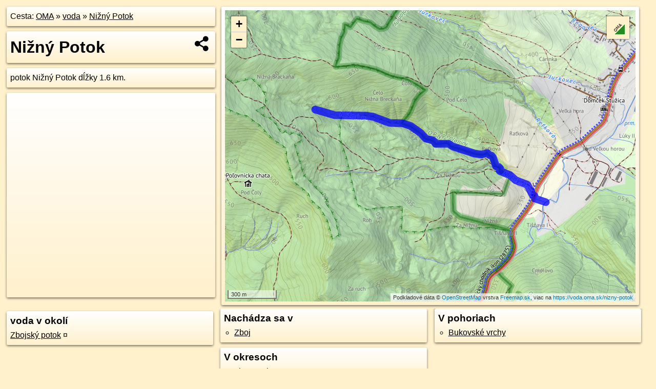

--- FILE ---
content_type: application/javascript; charset=utf-8
request_url: https://data.oma.sk/api.php?osm_id=nizny-potok&tabulka=voda&simplified=yes&callback=jQuery36109808250903101934_1768624992693
body_size: 501
content:
jQuery36109808250903101934_1768624992693([
{"type": "Feature",
 "properties": {"name":"Nižný Potok","description":"<h2><a target='_BLANK' href='https://voda.oma.sk/nizny-potok'>Nižný Potok</a></h2>potok Nižný Potok dĺžky 1.6&nbsp;km.","uri":"https://voda.oma.sk/nizny-potok","copyright":"poskytuje https://www.oma.sk (c) prispievatelia Openstreetmap, šírené pod licenciou ODbL ( https://www.openstreetmap.org/copyright ): http://wiki.freemap.sk/Licencia"},
 "geometry": {"type":"LineString","coordinates":[[22.45087,49.02342],[22.4525,49.02313],[22.4542,49.0231],[22.45438,49.0231],[22.45511,49.02309],[22.45572,49.02303],[22.4565,49.02286],[22.45709,49.02271],[22.4576,49.02269],[22.45819,49.02267],[22.45883,49.02254],[22.45969,49.02214],[22.46015,49.02184],[22.46067,49.02175],[22.46087,49.02165],[22.46096,49.02156],[22.46114,49.02156],[22.46177,49.02159],[22.46205,49.02154],[22.46236,49.02141],[22.46365,49.02115],[22.4642,49.021],[22.46478,49.02097],[22.46503,49.02098],[22.46518,49.02104],[22.46527,49.02105],[22.46544,49.02094],[22.46561,49.02089],[22.46576,49.02078],[22.46587,49.02051],[22.46602,49.02032],[22.46624,49.02029],[22.46636,49.02021],[22.46635,49.02018],[22.46632,49.02007],[22.46645,49.02001],[22.46695,49.01989],[22.46718,49.01984],[22.46725,49.01977],[22.46729,49.01971],[22.46765,49.01955],[22.46818,49.01942],[22.46862,49.01929],[22.46875,49.01912],[22.46898,49.01887],[22.46907,49.01876],[22.46922,49.01867],[22.46926,49.01855],[22.46941,49.01848],[22.46979,49.01842],[22.46992,49.01838],[22.47016,49.01833]]}}])